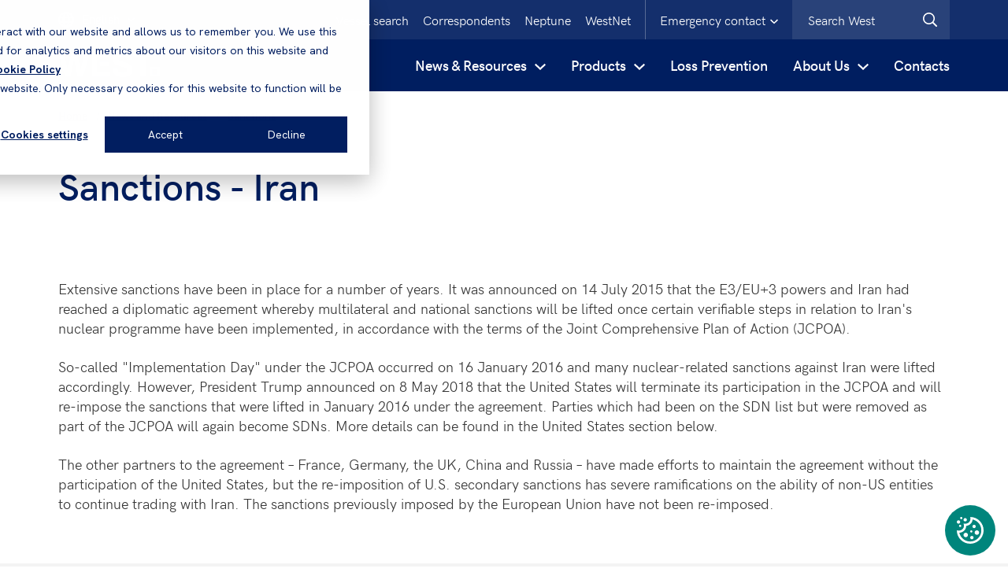

--- FILE ---
content_type: text/html; charset=utf-8
request_url: https://www.westpandi.com/news-and-resources/sanctions/iran/
body_size: 22685
content:




<!DOCTYPE html>

<html class="no-js">
<head id="head">
    <meta name="viewport" content="width=device-width, initial-scale=1" />
    <meta charset="UTF-8" />
    

        <link rel="stylesheet" href="/assets/20251125085700/css/main.css">

    <link rel="preload" href="/assets/fonts/hkgrotesk-regular-webfont.woff" as="font" type="font/woff2" crossorigin="anonymous">
    <link rel="preload" href="/assets/fonts/hkgrotesk-semibold-webfont.woff" as="font" type="font/woff2" crossorigin="anonymous">
    

    <script type='text/javascript'>
        if (typeof window.dataLayer === 'undefined') window.dataLayer = [];
    </script>

        <script type='text/javascript'>
            var appInsights = window.appInsights ||
                function(config) {
                    function r(config) {
                        t[config] = function() {
                            var i = arguments;
                            t.queue.push(function() { t[config].apply(t, i) });
                        }
                    }
                    var t = { config: config }, u = document, e = window, o = 'script', s = u.createElement(o), i, f;
                    for (s.src =
                            config.url || '//az416426.vo.msecnd.net/scripts/a/ai.0.js',
                        u.getElementsByTagName(o)[0].parentNode.appendChild(s), t.cookie = u.cookie, t.queue = [], i =
                            ['Event', 'Exception', 'Metric', 'PageView', 'Trace', 'Ajax'];
                        i.length;
                    ) r('track' + i.pop());
                    return r('setAuthenticatedUserContext'), r('clearAuthenticatedUserContext'),
                        config.disableExceptionTracking ||
                        (i = 'onerror', r('_' + i), f = e[i], e[i] = function(config, r, u, e, o) {
                            var s = f && f(config, r, u, e, o);
                            return s !== !0 && t['_' + i](config, r, u, e, o), s
                        }), t
                }({
                    instrumentationKey: 'f3a2da6f-fcef-4c3e-9d64-38222a78b672'
                });



            window.appInsights = appInsights;
            appInsights.trackPageView();
        </script>

        <!-- Google Tag Manager -->
        <script>
            (function(w, d, s, l, i) {
                w[l] = w[l] || [];
                w[l].push({
                    'gtm.start':
                        new Date().getTime(),
                    event: 'gtm.js'
                });
                var f = d.getElementsByTagName(s)[0],
                    j = d.createElement(s),
                    dl = l != 'dataLayer' ? '&l=' + l : '';
                j.async = true;
                j.src =
                    'https://www.googletagmanager.com/gtm.js?id=' + i + dl;
                f.parentNode.insertBefore(j, f);
            })(window, document, 'script', 'dataLayer', 'GTM-KLP6NHS');
        </script>
        <!-- End Google Tag Manager -->


    <script src="https://www.google.com/recaptcha/api.js"></script>

    

    
    <link rel="apple-touch-icon" sizes="180x180" href="/assets/img/West/favicons/apple-touch-icon.png">
    <link rel="icon" type="image/png" sizes="32x32" href="/assets/img/West/favicons/favicon-32x32.png">
    <link rel="icon" type="image/png" sizes="16x16" href="/assets/img/West/favicons/favicon-16x16.png">
    <link rel="mask-icon" href="/assets/img/West/favicons/safari-pinned-tab.svg" color="#aa1d41">
    <meta name="msapplication-TileColor" content="#2b5797">
    <meta name="msapplication-config" content="/assets/img/West/favicons/browserconfig.xml">
    <meta name="theme-color" content="#ffffff">

    <link rel="canonical" href="https://www.westpandi.com/news-and-resources/sanctions/iran/">

    

    

    

    

        <title>Iran Sanctions | West P&amp;I Club </title>
            <meta name="description" content="Extensive sanctions have been in place for a number of years. This page gives an overview of all sanctions to be aware of in regards to Iran.">
            <meta name="twitter:title" content="Iran Sanctions | West P&amp;I Club ">
            <meta name="twitter:description" content="Extensive sanctions have been in place for a number of years. This page gives an overview of all sanctions to be aware of in regards to Iran.">
            <meta name="twitter:image" content="https://www.westpandi.com/assets/img/West/placeholder.jpg">
            <meta name="twitter:image:alt" content="West">
            <meta property="og:type" content="website">
            <meta property="og:title" content="Iran Sanctions | West P&amp;I Club ">
            <meta property="og:description" content="Extensive sanctions have been in place for a number of years. This page gives an overview of all sanctions to be aware of in regards to Iran.">
            <meta property="og:image" content="https://www.westpandi.com/assets/img/West/placeholder.jpg">
            <meta property="og:image:alt" content="West">
        <meta property="og:url" content="https://www.westpandi.com/news-and-resources/sanctions/iran/">


                        <link rel="alternate" href="https://www.westpandi.com/en-gb/news-and-resources/sanctions/iran" hreflang="x-default" />

</head>
<body id="form" class="">
        <!-- Google Tag Manager (noscript) -->
        <noscript>
            <iframe src="https://www.googletagmanager.com/ns.html?id=GTM-KLP6NHS"
                    height="0" width="0" style="display: none; visibility: hidden"></iframe>
        </noscript>
        <!-- End Google Tag Manager (noscript) -->
    <div class="page-wrap">
            <div class="prompt-container">
                



                    <div class="emergency-contact js-emergency-contact is-hidden">
        <div class="container emergency-contact__container">
            <div class="row">
                <div class="col">
                    <div class="emergency-contact__controls">
                        <button class="emergency-contact__close-button js-hide-emergency-contact" type="button">
                            <svg class="emergency-contact__close-button-icon" aria-label="Close emergency contact details">
                                <use xlink:href="/assets/svg/sprite.svg#icons--close"></use>
                            </svg>
                        </button>
                    </div>
                </div>
                    <div class="col-12">
                        <span class="emergency-contact__title">Emergency contact 24/7</span>
                    </div>
                <div class="col-12">
                    <div class="emergency-contact__text">
                        <p>In case of emergency, Members and Correspondents are encouraged to contact the Claims Team direct whenever possible.<br />
<br />
A duty officer (by rota) is contactable on mobile phone number <a href="tel:+44 7795 116602">+44 7795 116602</a> to deal with any urgent matters if Members or Correspondents are unable to contact the appropriate Claims Team.</p>

<p>If there is a significant event preventing contact with Club personnel at their office, please call your usual contact on his/her mobile or our Emergency number:</p>

                            <p>
                                <span class="emergency-contact__label">Emergency no:</span>
                                <a href="tel:+44 7795 116602" class="emergency-contact__number">+44 7795 116602</a>
                            </p>
                    </div>
                </div>
            </div>
        </div>
    </div>

            </div>
        <header class="header  header--west ">
            
            <div class="header-dc">
                <div class="container">

                    <div class="header-dc__left ">



    <div class="language-selector js-download-language-selector">
        <a href="" class="language-selector__selected-language js-language-selector-link">
            <svg class="language-prompt__icon">
                <use xlink:href="/assets/svg/sprite.svg#icons--language"></use>
            </svg>
            <span class="language-selector__label">English</span>
            <svg class="form-field__icon--chevron">
                <use xlink:href="/assets/svg/sprite.svg#icons--chevron-down"></use>
            </svg>
        </a>
        <div class="language-selector__languages-list is-hidden js-language-selector">
                <button class="language-selector__language-link js-change-language" data-culture="zh-CN">中文</button>
        </div>
    </div>
                        <div class="header-dc__logo ">
                            <a href="/">
                                <svg class="header-dc__logo-image" aria-label="Logo">
                                        <use xlink:href="/assets/svg/sprite.svg#logo"></use>
                                </svg>
                            </a>
                        </div>
                    </div>

                    <ul class="header-dc__top-controls ul--no-bullets">

            <li class="header-dc__top-control">
                <a class="header-dc__top-link" target="_self" href="/vessels/">Vessel search</a>
            </li>
            <li class="header-dc__top-control">
                <a class="header-dc__top-link" target="_self" href="/correspondents/">Correspondents</a>
            </li>
            <li class="header-dc__top-control">
                <a class="header-dc__top-link" target="_self" href="/About-us/About-Neptune">Neptune</a>
            </li>
            <li class="header-dc__top-control">
                <a class="header-dc__top-link" target="_blank" href="https://westnet.westpandi.net/">WestNet</a>
            </li>
            <li class="header-dc__top-control header-dc__top-control--emergency-contact">
            <button class="header-dc__emergency-contact-button js-toggle-emergency-contact" type="button">
                <span class="header-dc__emergency-contact-button-text">Emergency contact</span>
                <svg class="header-dc__emergency-contact-button-svg">
                    <use xlink:href="/assets/svg/sprite.svg#icons--chevron-down"></use>
                </svg>
            </button>
        </li>
    <li class="header-dc__top-control header-dc__top-control--search">
        
<form Class="searchBox site-search" Id="searchForm" action="/Search/" method="get">            <div class="form-field">
                <div class="u-rel">
                    <input type="text" id="query" name="query"
                           placeholder="Search West" maxlength="1000"
                           class="input input input--search header-dc__search-input js-search-input" autocomplete="off" data-minchars="3">
                    <button type="submit" class="submit--search button--icon header-dc__search-submit" aria-label="West.Search">
                        <svg class="button__svg">
                            <use xlink:href="/assets/svg/sprite.svg#icons--search"></use>
                        </svg>
                    </button>
                </div>
            </div>
</form>    </li>
</ul>

                </div>
            </div>

            
            <div class="header-mc">
                <div class="header-mc__top ">



    <div class="language-selector js-download-language-selector">
        <a href="" class="language-selector__selected-language js-language-selector-link">
            <svg class="language-prompt__icon">
                <use xlink:href="/assets/svg/sprite.svg#icons--language"></use>
            </svg>
            <span class="language-selector__label">English</span>
            <svg class="form-field__icon--chevron">
                <use xlink:href="/assets/svg/sprite.svg#icons--chevron-down"></use>
            </svg>
        </a>
        <div class="language-selector__languages-list is-hidden js-language-selector">
                <button class="language-selector__language-link js-change-language" data-culture="zh-CN">中文</button>
        </div>
    </div>

                        <button class="header-mc__emergency-contact-button js-show-emergency-contact js-show-emergency-contact-mobile" type="button">
                            <span class="header-mc__emergency-contact-button-text">Emergency contact</span>
                            <svg class="header-mc__emergency-contact-button-svg">
                                <use xlink:href="/assets/svg/sprite.svg#icons--chevron-left"></use>
                            </svg>
                        </button>
                </div>
                <div class="header-mc__main">
                    <a href="/" class="header-mc__logo">
                        <svg class="header-mc__logo-image" aria-label="Logo">
                                <use xlink:href="/assets/svg/sprite.svg#logo"></use>
                        </svg>
                    </a>
                    <button class="header-mc__nav-button js-show-nav" type="button" aria-haspopup="true" aria-controls="header-nav" aria-expanded="false">
                        <svg class="header-mc__button-icon" aria-label="Open search">
                            <use xlink:href="/assets/svg/sprite.svg#icons--menu"></use>
                        </svg>
                    </button>
                    <button class="header-mc__nav-back-button js-nav-back" type="button">
                        <svg class="header-mc__button-icon header-mc__button-icon--slim" aria-label="Go back">
                            <use xlink:href="/assets/svg/sprite.svg#icons--chevron-left"></use>
                        </svg>
                        <span class="header-mc__button-text">Back</span>
                    </button>
                    <button class="header-mc__search-button js-show-search" type="button" aria-haspopup="true" aria-controls="header-mc-search-bar" aria-expanded="false">
                        <svg class="header-mc__button-icon" aria-label="Open search">
                            <use xlink:href="/assets/svg/sprite.svg#icons--search"></use>
                        </svg>
                    </button>
                    <button class="header-mc__close-button header-mc__search-close-button js-hide-search" type="button">
                        <svg class="header-mc__button-icon" aria-label="Close search">
                            <use xlink:href="/assets/svg/sprite.svg#icons--close"></use>
                        </svg>
                    </button>
                    <button class="header-mc__close-button header-mc__nav-close-button js-hide-nav" type="button">
                        <svg class="header-mc__button-icon" aria-label="Close navigation">
                            <use xlink:href="/assets/svg/sprite.svg#icons--close"></use>
                        </svg>
                    </button>
                </div>

                <div id="header-mc-search-bar" role="menu" class="header-mc__search-bar js-search-bar">
<form Class="searchBox site-search" Id="searchForm" action="/Search/" method="get">                        <div class="form-field">
                            <div class="u-rel">
                                <input type="text" id="query" name="query"
                                       placeholder="Search West" maxlength="1000"
                                       class="input input input--search header-mc__search-input js-search-input" autocomplete="off" data-minchars="3">
                                <button type="submit" class="submit--search button--icon header-mc__search-submit" aria-label="Search West">
                                    <svg class="button__svg">
                                        <use xlink:href="/assets/svg/sprite.svg#icons--search"></use>
                                    </svg>
                                </button>
                            </div>
                        </div>
</form>                </div>
            </div>

            <div class="container">
<nav id="header-nav" role="menu" tabindex="-1" class="header-nav js-nav">
    <div class="">
        <ul class="header-nav__list ul--no-bullets">


                <li class="header-nav__list-item js-accordion-button-item">

                        <div class="desktop-trigger">
                            <a href="/News-and-Resources" target="_self" class="header-accordion__button js-accordion-button" aria-haspopup="true" aria-controls="header-accordion-content-1" aria-expanded="false">

                                <span class="header-accordion__button-text">News &amp; Resources</span>
                                <svg class="header-accordion__button-icon">
                                    <use xlink:href="/Assets/svg/sprite.svg#icons--chevron-down"></use>
                                </svg>
                            </a>
                        </div>
                        <div class="mobile-trigger">
                            <button class="header-accordion__button js-accordion-button" aria-haspopup="true" aria-controls="header-accordion-content-1" aria-expanded="false">
                                <span class="header-accordion__button-text">News &amp; Resources</span>
                                <svg class="header-accordion__button-icon">
                                    <use xlink:href="/Assets/svg/sprite.svg#icons--chevron-down"></use>
                                </svg>
                            </button>
                        </div>

                        <div id="header-accordion-content-0" role="menu" tabindex="-1" class="header-accordion__content clearfix header-accordion__content--has-secondary-list">
                            <div class="header-accordion__content-container ">
                                    <a href="/News-and-Resources" target="_self" class="header-accordion__title">
                                        <span class="header-accordion__title-text">News &amp; Resources</span>
                                        <svg class="header-accordion__title-icon">
                                            <use xlink:href="/assets/svg/sprite.svg#icons--chevron-left"></use>
                                        </svg>
                                    </a>
                                        <div class="header-accordion_content-dropdown">
                                            <div class="header-accordion__title js-header-accordion-mobile-toggle">
                                                <span class="header-accordion__title-text">News</span>
                                                <svg class="header-accordion__title-icon">
                                                    <use xlink:href="/assets/svg/sprite.svg#icons--chevron-down"></use>
                                                </svg>
                                            </div>
                                                <ul class="header-nav__list header-nav__list--secondary ul--no-bullets header-accordion_content-dropdown-content">
                                                        <li class="header-nav__list-item">
                                                            <a class="header-nav__list-link" target="_self" href="/news-and-resources/news">
                                                                <svg class="header-accordion__button-icon">
                                                                    <use xlink:href="/Assets/svg/sprite.svg#icons--chevron-down"></use>
                                                                </svg><span>News</span>
                                                            </a>
                                                        </li>
                                                        <li class="header-nav__list-item">
                                                            <a class="header-nav__list-link" target="_self" href="/news-and-resources/sanctions/ukraine-crisis">
                                                                <svg class="header-accordion__button-icon">
                                                                    <use xlink:href="/Assets/svg/sprite.svg#icons--chevron-down"></use>
                                                                </svg><span>Ukraine Conflict</span>
                                                            </a>
                                                        </li>
                                                        <li class="header-nav__list-item">
                                                            <a class="header-nav__list-link" target="_self" href="https://www.westpandi.com/news-and-resources/news?topics=lossprevention_2&amp;years=all&amp;page=1&amp;locale=undefined&amp;pagesize=10">
                                                                <svg class="header-accordion__button-icon">
                                                                    <use xlink:href="/Assets/svg/sprite.svg#icons--chevron-down"></use>
                                                                </svg><span>Loss Prevention</span>
                                                            </a>
                                                        </li>
                                                        <li class="header-nav__list-item">
                                                            <a class="header-nav__list-link" target="_self" href="https://www.westpandi.com/news-and-resources/news?topics=sanctions&amp;years=all&amp;page=1&amp;locale=undefined&amp;pagesize=10">
                                                                <svg class="header-accordion__button-icon">
                                                                    <use xlink:href="/Assets/svg/sprite.svg#icons--chevron-down"></use>
                                                                </svg><span>Sanctions</span>
                                                            </a>
                                                        </li>
                                                            <li class="view-all">
                                                                    <a class="header-accordion__featured-link " target="_self" href="/news-and-resources/news">
                                                                        <span class="header-accordion__featured-link-text">All News</span>
                                                                        <svg class="header-accordion__featured-link-icon">
                                                                            <use xlink:href="/Assets/svg/sprite.svg#icons--link-large"></use>
                                                                        </svg>
                                                                    </a>
                                                            </li>
                                                </ul>
                                        </div>
                                        <div class="header-accordion_content-dropdown">
                                            <div class="header-accordion__title js-header-accordion-mobile-toggle">
                                                <span class="header-accordion__title-text">Resources</span>
                                                <svg class="header-accordion__title-icon">
                                                    <use xlink:href="/assets/svg/sprite.svg#icons--chevron-down"></use>
                                                </svg>
                                            </div>
                                                <ul class="header-nav__list header-nav__list--secondary ul--no-bullets header-accordion_content-dropdown-content">
                                                        <li class="header-nav__list-item">
                                                            <a class="header-nav__list-link" target="_self" href="/news-and-resources/resources?types=bulletin">
                                                                <svg class="header-accordion__button-icon">
                                                                    <use xlink:href="/Assets/svg/sprite.svg#icons--chevron-down"></use>
                                                                </svg><span>Bulletins</span>
                                                            </a>
                                                        </li>
                                                        <li class="header-nav__list-item">
                                                            <a class="header-nav__list-link" target="_self" href="/news-and-resources/resources?types=guide">
                                                                <svg class="header-accordion__button-icon">
                                                                    <use xlink:href="/Assets/svg/sprite.svg#icons--chevron-down"></use>
                                                                </svg><span>Guides</span>
                                                            </a>
                                                        </li>
                                                        <li class="header-nav__list-item">
                                                            <a class="header-nav__list-link" target="_self" href="/news-and-resources/resources?types=report">
                                                                <svg class="header-accordion__button-icon">
                                                                    <use xlink:href="/Assets/svg/sprite.svg#icons--chevron-down"></use>
                                                                </svg><span>Reports</span>
                                                            </a>
                                                        </li>
                                                        <li class="header-nav__list-item">
                                                            <a class="header-nav__list-link" target="_self" href="/news-and-resources/resources?types=brochure">
                                                                <svg class="header-accordion__button-icon">
                                                                    <use xlink:href="/Assets/svg/sprite.svg#icons--chevron-down"></use>
                                                                </svg><span>Brochures</span>
                                                            </a>
                                                        </li>
                                                        <li class="header-nav__list-item">
                                                            <a class="header-nav__list-link" target="_self" href="/news-and-resources/resources?types=p_iguidelines">
                                                                <svg class="header-accordion__button-icon">
                                                                    <use xlink:href="/Assets/svg/sprite.svg#icons--chevron-down"></use>
                                                                </svg><span>P&amp;I Guidelines</span>
                                                            </a>
                                                        </li>
                                                            <li class="view-all">
                                                                    <a class="header-accordion__featured-link " target="_self" href="/news-and-resources/resources">
                                                                        <span class="header-accordion__featured-link-text">All Resources</span>
                                                                        <svg class="header-accordion__featured-link-icon">
                                                                            <use xlink:href="/Assets/svg/sprite.svg#icons--link-large"></use>
                                                                        </svg>
                                                                    </a>
                                                            </li>
                                                </ul>
                                        </div>
                                        <div class="header-accordion_content-dropdown">
                                            <div class="header-accordion__title js-header-accordion-mobile-toggle">
                                                <span class="header-accordion__title-text">Sanctions</span>
                                                <svg class="header-accordion__title-icon">
                                                    <use xlink:href="/assets/svg/sprite.svg#icons--chevron-down"></use>
                                                </svg>
                                            </div>
                                                <ul class="header-nav__list header-nav__list--secondary ul--no-bullets header-accordion_content-dropdown-content">
                                                        <li class="header-nav__list-item">
                                                            <a class="header-nav__list-link" target="_self" href="/news-and-resources/sanctions/burma-myanmar">
                                                                <svg class="header-accordion__button-icon">
                                                                    <use xlink:href="/Assets/svg/sprite.svg#icons--chevron-down"></use>
                                                                </svg><span>Burma/Myanmar</span>
                                                            </a>
                                                        </li>
                                                        <li class="header-nav__list-item">
                                                            <a class="header-nav__list-link" target="_self" href="/news-and-resources/sanctions/cuba">
                                                                <svg class="header-accordion__button-icon">
                                                                    <use xlink:href="/Assets/svg/sprite.svg#icons--chevron-down"></use>
                                                                </svg><span>Cuba</span>
                                                            </a>
                                                        </li>
                                                        <li class="header-nav__list-item">
                                                            <a class="header-nav__list-link" target="_self" href="/news-and-resources/sanctions/iran">
                                                                <svg class="header-accordion__button-icon">
                                                                    <use xlink:href="/Assets/svg/sprite.svg#icons--chevron-down"></use>
                                                                </svg><span>Iran</span>
                                                            </a>
                                                        </li>
                                                        <li class="header-nav__list-item">
                                                            <a class="header-nav__list-link" target="_self" href="/news-and-resources/sanctions/north-korea">
                                                                <svg class="header-accordion__button-icon">
                                                                    <use xlink:href="/Assets/svg/sprite.svg#icons--chevron-down"></use>
                                                                </svg><span>North Korea</span>
                                                            </a>
                                                        </li>
                                                        <li class="header-nav__list-item">
                                                            <a class="header-nav__list-link" target="_self" href="/news-and-resources/sanctions/russia">
                                                                <svg class="header-accordion__button-icon">
                                                                    <use xlink:href="/Assets/svg/sprite.svg#icons--chevron-down"></use>
                                                                </svg><span>Russia</span>
                                                            </a>
                                                        </li>
                                                        <li class="header-nav__list-item">
                                                            <a class="header-nav__list-link" target="_self" href="/news-and-resources/sanctions/syria">
                                                                <svg class="header-accordion__button-icon">
                                                                    <use xlink:href="/Assets/svg/sprite.svg#icons--chevron-down"></use>
                                                                </svg><span>Syria</span>
                                                            </a>
                                                        </li>
                                                        <li class="header-nav__list-item">
                                                            <a class="header-nav__list-link" target="_self" href="/news-and-resources/sanctions/venezuela">
                                                                <svg class="header-accordion__button-icon">
                                                                    <use xlink:href="/Assets/svg/sprite.svg#icons--chevron-down"></use>
                                                                </svg><span>Venezuela</span>
                                                            </a>
                                                        </li>
                                                            <li class="view-all">
                                                                    <a class="header-accordion__featured-link " target="_self" href="/news-and-resources/sanctions">
                                                                        <span class="header-accordion__featured-link-text">All Sanctions</span>
                                                                        <svg class="header-accordion__featured-link-icon">
                                                                            <use xlink:href="/Assets/svg/sprite.svg#icons--link-large"></use>
                                                                        </svg>
                                                                    </a>
                                                            </li>
                                                </ul>
                                        </div>
                                        <div class="header-accordion_content-dropdown">
                                            <div class="header-accordion__title js-header-accordion-mobile-toggle">
                                                <span class="header-accordion__title-text">Features</span>
                                                <svg class="header-accordion__title-icon">
                                                    <use xlink:href="/assets/svg/sprite.svg#icons--chevron-down"></use>
                                                </svg>
                                            </div>
                                                <ul class="header-nav__list header-nav__list--secondary ul--no-bullets header-accordion_content-dropdown-content">
                                                        <li class="header-nav__list-item">
                                                            <a class="header-nav__list-link" target="_self" href="/news-and-resources/notice-to-members">
                                                                <svg class="header-accordion__button-icon">
                                                                    <use xlink:href="/Assets/svg/sprite.svg#icons--chevron-down"></use>
                                                                </svg><span>Notice to Members</span>
                                                            </a>
                                                        </li>
                                                        <li class="header-nav__list-item">
                                                            <a class="header-nav__list-link" target="_self" href="/news-and-resources/waypoints-magazine">
                                                                <svg class="header-accordion__button-icon">
                                                                    <use xlink:href="/Assets/svg/sprite.svg#icons--chevron-down"></use>
                                                                </svg><span>Waypoints Magazine</span>
                                                            </a>
                                                        </li>
                                                        <li class="header-nav__list-item">
                                                            <a class="header-nav__list-link" target="_self" href="/news-and-resources/videos">
                                                                <svg class="header-accordion__button-icon">
                                                                    <use xlink:href="/Assets/svg/sprite.svg#icons--chevron-down"></use>
                                                                </svg><span>Videos</span>
                                                            </a>
                                                        </li>
                                                        <li class="header-nav__list-item">
                                                            <a class="header-nav__list-link" target="_self" href="/news-and-resources/shipping-and-the-environment">
                                                                <svg class="header-accordion__button-icon">
                                                                    <use xlink:href="/Assets/svg/sprite.svg#icons--chevron-down"></use>
                                                                </svg><span>Shipping and the Environment</span>
                                                            </a>
                                                        </li>
                                                        <li class="header-nav__list-item">
                                                            <a class="header-nav__list-link" target="_self" href="/about-us/claims-services/letters-of-indemnity">
                                                                <svg class="header-accordion__button-icon">
                                                                    <use xlink:href="/Assets/svg/sprite.svg#icons--chevron-down"></use>
                                                                </svg><span>Letters of Indemnity</span>
                                                            </a>
                                                        </li>
                                                        <li class="header-nav__list-item">
                                                            <a class="header-nav__list-link" target="_self" href="/news-and-resources/in-a-nutshell-defence-guides">
                                                                <svg class="header-accordion__button-icon">
                                                                    <use xlink:href="/Assets/svg/sprite.svg#icons--chevron-down"></use>
                                                                </svg><span>In a nutshell : Defence Guides</span>
                                                            </a>
                                                        </li>
                                                        <li class="header-nav__list-item">
                                                            <a class="header-nav__list-link" target="_self" href="/news-and-resources/pollution-guides">
                                                                <svg class="header-accordion__button-icon">
                                                                    <use xlink:href="/Assets/svg/sprite.svg#icons--chevron-down"></use>
                                                                </svg><span>Pollution Guides</span>
                                                            </a>
                                                        </li>
                                                        <li class="header-nav__list-item">
                                                            <a class="header-nav__list-link" target="_self" href="/news-and-resources/trading-to-the-usa">
                                                                <svg class="header-accordion__button-icon">
                                                                    <use xlink:href="/Assets/svg/sprite.svg#icons--chevron-down"></use>
                                                                </svg><span>Trading to the USA</span>
                                                            </a>
                                                        </li>
                                                            <li class="view-all">
                                                            </li>
                                                </ul>
                                        </div>
                                </div>
                                </div>
                    </li>
                <li class="header-nav__list-item js-accordion-button-item">

                        <div class="desktop-trigger">
                            <a href="/Products" target="_self" class="header-accordion__button js-accordion-button" aria-haspopup="true" aria-controls="header-accordion-content-1" aria-expanded="false">

                                <span class="header-accordion__button-text">Products</span>
                                <svg class="header-accordion__button-icon">
                                    <use xlink:href="/Assets/svg/sprite.svg#icons--chevron-down"></use>
                                </svg>
                            </a>
                        </div>
                        <div class="mobile-trigger">
                            <button class="header-accordion__button js-accordion-button" aria-haspopup="true" aria-controls="header-accordion-content-1" aria-expanded="false">
                                <span class="header-accordion__button-text">Products</span>
                                <svg class="header-accordion__button-icon">
                                    <use xlink:href="/Assets/svg/sprite.svg#icons--chevron-down"></use>
                                </svg>
                            </button>
                        </div>

                        <div id="header-accordion-content-1" role="menu" tabindex="-1" class="header-accordion__content clearfix header-accordion__content--has-secondary-list">
                            <div class="header-accordion__content-container ">
                                    <a href="/Products" target="_self" class="header-accordion__title">
                                        <span class="header-accordion__title-text">Products</span>
                                        <svg class="header-accordion__title-icon">
                                            <use xlink:href="/assets/svg/sprite.svg#icons--chevron-left"></use>
                                        </svg>
                                    </a>
                                        <div class="header-accordion_content-dropdown">
                                            <div class="header-accordion__title js-header-accordion-mobile-toggle">
                                                <span class="header-accordion__title-text">Standard covers</span>
                                                <svg class="header-accordion__title-icon">
                                                    <use xlink:href="/assets/svg/sprite.svg#icons--chevron-down"></use>
                                                </svg>
                                            </div>
                                                <ul class="header-nav__list header-nav__list--secondary ul--no-bullets header-accordion_content-dropdown-content">
                                                        <li class="header-nav__list-item">
                                                            <a class="header-nav__list-link" target="_self" href="/products/standard-covers/mutual">
                                                                <svg class="header-accordion__button-icon">
                                                                    <use xlink:href="/Assets/svg/sprite.svg#icons--chevron-down"></use>
                                                                </svg><span>Mutual P&amp;I Cover</span>
                                                            </a>
                                                        </li>
                                                        <li class="header-nav__list-item">
                                                            <a class="header-nav__list-link" target="_self" href="/products/standard-covers/fixed">
                                                                <svg class="header-accordion__button-icon">
                                                                    <use xlink:href="/Assets/svg/sprite.svg#icons--chevron-down"></use>
                                                                </svg><span>Fixed</span>
                                                            </a>
                                                        </li>
                                                        <li class="header-nav__list-item">
                                                            <a class="header-nav__list-link" target="_self" href="/products/standard-covers/defence">
                                                                <svg class="header-accordion__button-icon">
                                                                    <use xlink:href="/Assets/svg/sprite.svg#icons--chevron-down"></use>
                                                                </svg><span>Defence</span>
                                                            </a>
                                                        </li>
                                                        <li class="header-nav__list-item">
                                                            <a class="header-nav__list-link" target="_self" href="/products/standard-covers/hull">
                                                                <svg class="header-accordion__button-icon">
                                                                    <use xlink:href="/Assets/svg/sprite.svg#icons--chevron-down"></use>
                                                                </svg><span>Hull</span>
                                                            </a>
                                                        </li>
                                                        <li class="header-nav__list-item">
                                                            <a class="header-nav__list-link" target="_self" href="/products/standard-covers/charterers">
                                                                <svg class="header-accordion__button-icon">
                                                                    <use xlink:href="/Assets/svg/sprite.svg#icons--chevron-down"></use>
                                                                </svg><span>Charterers &amp; Traders</span>
                                                            </a>
                                                        </li>
                                                        <li class="header-nav__list-item">
                                                            <a class="header-nav__list-link" target="_self" href="/products/standard-covers/offshore-renewable-energy">
                                                                <svg class="header-accordion__button-icon">
                                                                    <use xlink:href="/Assets/svg/sprite.svg#icons--chevron-down"></use>
                                                                </svg><span>Offshore &amp; Renewable Energy</span>
                                                            </a>
                                                        </li>
                                                        <li class="header-nav__list-item">
                                                            <a class="header-nav__list-link" target="_self" href="/products/standard-covers/war">
                                                                <svg class="header-accordion__button-icon">
                                                                    <use xlink:href="/Assets/svg/sprite.svg#icons--chevron-down"></use>
                                                                </svg><span>War</span>
                                                            </a>
                                                        </li>
                                                        <li class="header-nav__list-item">
                                                            <a class="header-nav__list-link" target="_self" href="/products/standard-covers/piracy-protection">
                                                                <svg class="header-accordion__button-icon">
                                                                    <use xlink:href="/Assets/svg/sprite.svg#icons--chevron-down"></use>
                                                                </svg><span>Piracy Protection</span>
                                                            </a>
                                                        </li>
                                                            <li class="view-all">
                                                                    <a class="header-accordion__featured-link " target="_self" href="/products/standard-covers">
                                                                        <span class="header-accordion__featured-link-text">All Standard covers</span>
                                                                        <svg class="header-accordion__featured-link-icon">
                                                                            <use xlink:href="/Assets/svg/sprite.svg#icons--link-large"></use>
                                                                        </svg>
                                                                    </a>
                                                            </li>
                                                </ul>
                                        </div>
                                        <div class="header-accordion_content-dropdown">
                                            <div class="header-accordion__title js-header-accordion-mobile-toggle">
                                                <span class="header-accordion__title-text">Extended covers</span>
                                                <svg class="header-accordion__title-icon">
                                                    <use xlink:href="/assets/svg/sprite.svg#icons--chevron-down"></use>
                                                </svg>
                                            </div>
                                                <ul class="header-nav__list header-nav__list--secondary ul--no-bullets header-accordion_content-dropdown-content">
                                                        <li class="header-nav__list-item">
                                                            <a class="header-nav__list-link" target="_self" href="/products/extended-covers/towage-cover">
                                                                <svg class="header-accordion__button-icon">
                                                                    <use xlink:href="/Assets/svg/sprite.svg#icons--chevron-down"></use>
                                                                </svg><span>Towage Cover</span>
                                                            </a>
                                                        </li>
                                                        <li class="header-nav__list-item">
                                                            <a class="header-nav__list-link" target="_self" href="/products/extended-covers/deck-cargo-cover">
                                                                <svg class="header-accordion__button-icon">
                                                                    <use xlink:href="/Assets/svg/sprite.svg#icons--chevron-down"></use>
                                                                </svg><span>Deck Cargo Cover</span>
                                                            </a>
                                                        </li>
                                                        <li class="header-nav__list-item">
                                                            <a class="header-nav__list-link" target="_self" href="/products/extended-covers/extended-cargo-liability-cover">
                                                                <svg class="header-accordion__button-icon">
                                                                    <use xlink:href="/Assets/svg/sprite.svg#icons--chevron-down"></use>
                                                                </svg><span>Extended Liability Cargo Cover</span>
                                                            </a>
                                                        </li>
                                                        <li class="header-nav__list-item">
                                                            <a class="header-nav__list-link" target="_self" href="/products/extended-covers/derivation-cover">
                                                                <svg class="header-accordion__button-icon">
                                                                    <use xlink:href="/Assets/svg/sprite.svg#icons--chevron-down"></use>
                                                                </svg><span>Deviation Cover</span>
                                                            </a>
                                                        </li>
                                                        <li class="header-nav__list-item">
                                                            <a class="header-nav__list-link" target="_self" href="/products/extended-covers/extended-crew-cover">
                                                                <svg class="header-accordion__button-icon">
                                                                    <use xlink:href="/Assets/svg/sprite.svg#icons--chevron-down"></use>
                                                                </svg><span>Extended Crew Cover</span>
                                                            </a>
                                                        </li>
                                                        <li class="header-nav__list-item">
                                                            <a class="header-nav__list-link" target="_self" href="/products/extended-covers/specialist-operations-cover">
                                                                <svg class="header-accordion__button-icon">
                                                                    <use xlink:href="/Assets/svg/sprite.svg#icons--chevron-down"></use>
                                                                </svg><span>Specialist Operations Cover</span>
                                                            </a>
                                                        </li>
                                                        <li class="header-nav__list-item">
                                                            <a class="header-nav__list-link" target="_self" href="/products/extended-covers/crew-familiarisation-cover">
                                                                <svg class="header-accordion__button-icon">
                                                                    <use xlink:href="/Assets/svg/sprite.svg#icons--chevron-down"></use>
                                                                </svg><span>Crew Familiarisation Cover</span>
                                                            </a>
                                                        </li>
                                                        <li class="header-nav__list-item">
                                                            <a class="header-nav__list-link" target="_self" href="/products/extended-covers/extended-contractual-liability-cover">
                                                                <svg class="header-accordion__button-icon">
                                                                    <use xlink:href="/Assets/svg/sprite.svg#icons--chevron-down"></use>
                                                                </svg><span>Extended Contractual Liability Cover</span>
                                                            </a>
                                                        </li>
                                                        <li class="header-nav__list-item">
                                                            <a class="header-nav__list-link" target="_self" href="/products/extended-covers/third-party-shipmanagers-mlc-cover">
                                                                <svg class="header-accordion__button-icon">
                                                                    <use xlink:href="/Assets/svg/sprite.svg#icons--chevron-down"></use>
                                                                </svg><span>Third Party Shipmanagers MLC Cover</span>
                                                            </a>
                                                        </li>
                                                        <li class="header-nav__list-item">
                                                            <a class="header-nav__list-link" target="_self" href="/products/other-facilities/piracy-kidnap-and-ransom-insurance">
                                                                <svg class="header-accordion__button-icon">
                                                                    <use xlink:href="/Assets/svg/sprite.svg#icons--chevron-down"></use>
                                                                </svg><span>Piracy Kidnap &amp; Ransom Insurance</span>
                                                            </a>
                                                        </li>
                                                            <li class="view-all">
                                                                    <a class="header-accordion__featured-link " target="_self" href="/products/extended-covers">
                                                                        <span class="header-accordion__featured-link-text">All Extended covers</span>
                                                                        <svg class="header-accordion__featured-link-icon">
                                                                            <use xlink:href="/Assets/svg/sprite.svg#icons--link-large"></use>
                                                                        </svg>
                                                                    </a>
                                                            </li>
                                                </ul>
                                        </div>
                                        <div class="header-accordion_content-dropdown">
                                            <div class="header-accordion__title js-header-accordion-mobile-toggle">
                                                <span class="header-accordion__title-text">Partners</span>
                                                <svg class="header-accordion__title-icon">
                                                    <use xlink:href="/assets/svg/sprite.svg#icons--chevron-down"></use>
                                                </svg>
                                            </div>
                                                <ul class="header-nav__list header-nav__list--secondary ul--no-bullets header-accordion_content-dropdown-content">
                                                        <li class="header-nav__list-item">
                                                            <a class="header-nav__list-link" target="_self" href="/products/partners/cyber-security">
                                                                <svg class="header-accordion__button-icon">
                                                                    <use xlink:href="/Assets/svg/sprite.svg#icons--chevron-down"></use>
                                                                </svg><span>Cyber Security</span>
                                                            </a>
                                                        </li>
                                                        <li class="header-nav__list-item">
                                                            <a class="header-nav__list-link" target="_self" href="/products/partners/delay-insurance">
                                                                <svg class="header-accordion__button-icon">
                                                                    <use xlink:href="/Assets/svg/sprite.svg#icons--chevron-down"></use>
                                                                </svg><span>Delay Insurance</span>
                                                            </a>
                                                        </li>
                                                        <li class="header-nav__list-item">
                                                            <a class="header-nav__list-link" target="_self" href="/products/partners/qwest">
                                                                <svg class="header-accordion__button-icon">
                                                                    <use xlink:href="/Assets/svg/sprite.svg#icons--chevron-down"></use>
                                                                </svg><span>Qwest Maritime</span>
                                                            </a>
                                                        </li>
                                                            <li class="view-all">
                                                                    <a class="header-accordion__featured-link " target="_self" href="/products/partners">
                                                                        <span class="header-accordion__featured-link-text">All Partners</span>
                                                                        <svg class="header-accordion__featured-link-icon">
                                                                            <use xlink:href="/Assets/svg/sprite.svg#icons--link-large"></use>
                                                                        </svg>
                                                                    </a>
                                                            </li>
                                                </ul>
                                        </div>
                                </div>
                                </div>
                    </li>
                <li class="header-nav__list-item ">

                        <a target="_self" class="header-nav__list-link" href="/Loss-Prevention">
                            Loss Prevention
                        </a>

                    </li>
                <li class="header-nav__list-item js-accordion-button-item">

                        <div class="desktop-trigger">
                            <a href="/About-us" target="_self" class="header-accordion__button js-accordion-button" aria-haspopup="true" aria-controls="header-accordion-content-1" aria-expanded="false">

                                <span class="header-accordion__button-text">About Us</span>
                                <svg class="header-accordion__button-icon">
                                    <use xlink:href="/Assets/svg/sprite.svg#icons--chevron-down"></use>
                                </svg>
                            </a>
                        </div>
                        <div class="mobile-trigger">
                            <button class="header-accordion__button js-accordion-button" aria-haspopup="true" aria-controls="header-accordion-content-1" aria-expanded="false">
                                <span class="header-accordion__button-text">About Us</span>
                                <svg class="header-accordion__button-icon">
                                    <use xlink:href="/Assets/svg/sprite.svg#icons--chevron-down"></use>
                                </svg>
                            </button>
                        </div>

                        <div id="header-accordion-content-3" role="menu" tabindex="-1" class="header-accordion__content clearfix header-accordion__content--has-secondary-list">
                            <div class="header-accordion__content-container ">
                                    <a href="/About-us" target="_self" class="header-accordion__title">
                                        <span class="header-accordion__title-text">About Us</span>
                                        <svg class="header-accordion__title-icon">
                                            <use xlink:href="/assets/svg/sprite.svg#icons--chevron-left"></use>
                                        </svg>
                                    </a>
                                        <div class="header-accordion_content-dropdown">
                                            <div class="header-accordion__title js-header-accordion-mobile-toggle">
                                                <span class="header-accordion__title-text">The Club</span>
                                                <svg class="header-accordion__title-icon">
                                                    <use xlink:href="/assets/svg/sprite.svg#icons--chevron-down"></use>
                                                </svg>
                                            </div>
                                                <ul class="header-nav__list header-nav__list--secondary ul--no-bullets header-accordion_content-dropdown-content">
                                                        <li class="header-nav__list-item">
                                                            <a class="header-nav__list-link" target="_self" href="/about-us/financial/">
                                                                <svg class="header-accordion__button-icon">
                                                                    <use xlink:href="/Assets/svg/sprite.svg#icons--chevron-down"></use>
                                                                </svg><span>Financial</span>
                                                            </a>
                                                        </li>
                                                        <li class="header-nav__list-item">
                                                            <a class="header-nav__list-link" target="_self" href="/about-us/board-of-directors">
                                                                <svg class="header-accordion__button-icon">
                                                                    <use xlink:href="/Assets/svg/sprite.svg#icons--chevron-down"></use>
                                                                </svg><span>Board of Directors</span>
                                                            </a>
                                                        </li>
                                                        <li class="header-nav__list-item">
                                                            <a class="header-nav__list-link" target="_self" href="/about-us/governance">
                                                                <svg class="header-accordion__button-icon">
                                                                    <use xlink:href="/Assets/svg/sprite.svg#icons--chevron-down"></use>
                                                                </svg><span>Governance</span>
                                                            </a>
                                                        </li>
                                                        <li class="header-nav__list-item">
                                                            <a class="header-nav__list-link" target="_self" href="/about-us/150th-anniversary">
                                                                <svg class="header-accordion__button-icon">
                                                                    <use xlink:href="/Assets/svg/sprite.svg#icons--chevron-down"></use>
                                                                </svg><span>History</span>
                                                            </a>
                                                        </li>
                                                        <li class="header-nav__list-item">
                                                            <a class="header-nav__list-link" target="_self" href="/about-us/about-neptune">
                                                                <svg class="header-accordion__button-icon">
                                                                    <use xlink:href="/Assets/svg/sprite.svg#icons--chevron-down"></use>
                                                                </svg><span>Neptune</span>
                                                            </a>
                                                        </li>
                                                        <li class="header-nav__list-item">
                                                            <a class="header-nav__list-link" target="_self" href="/about-us/press-enquiries">
                                                                <svg class="header-accordion__button-icon">
                                                                    <use xlink:href="/Assets/svg/sprite.svg#icons--chevron-down"></use>
                                                                </svg><span>Press Enquiries</span>
                                                            </a>
                                                        </li>
                                                        <li class="header-nav__list-item">
                                                            <a class="header-nav__list-link" target="_self" href="/careers">
                                                                <svg class="header-accordion__button-icon">
                                                                    <use xlink:href="/Assets/svg/sprite.svg#icons--chevron-down"></use>
                                                                </svg><span>Careers</span>
                                                            </a>
                                                        </li>
                                                            <li class="view-all">
                                                            </li>
                                                </ul>
                                        </div>
                                        <div class="header-accordion_content-dropdown">
                                            <div class="header-accordion__title js-header-accordion-mobile-toggle">
                                                <span class="header-accordion__title-text">Impact</span>
                                                <svg class="header-accordion__title-icon">
                                                    <use xlink:href="/assets/svg/sprite.svg#icons--chevron-down"></use>
                                                </svg>
                                            </div>
                                                <ul class="header-nav__list header-nav__list--secondary ul--no-bullets header-accordion_content-dropdown-content">
                                                        <li class="header-nav__list-item">
                                                            <a class="header-nav__list-link" target="_self" href="/about-us/sustainability">
                                                                <svg class="header-accordion__button-icon">
                                                                    <use xlink:href="/Assets/svg/sprite.svg#icons--chevron-down"></use>
                                                                </svg><span>Sustainability</span>
                                                            </a>
                                                        </li>
                                                        <li class="header-nav__list-item">
                                                            <a class="header-nav__list-link" target="_self" href="/about-us/charities">
                                                                <svg class="header-accordion__button-icon">
                                                                    <use xlink:href="/Assets/svg/sprite.svg#icons--chevron-down"></use>
                                                                </svg><span>Charities</span>
                                                            </a>
                                                        </li>
                                                            <li class="view-all">
                                                            </li>
                                                </ul>
                                        </div>
                                        <div class="header-accordion_content-dropdown">
                                            <div class="header-accordion__title js-header-accordion-mobile-toggle">
                                                <span class="header-accordion__title-text">Claims</span>
                                                <svg class="header-accordion__title-icon">
                                                    <use xlink:href="/assets/svg/sprite.svg#icons--chevron-down"></use>
                                                </svg>
                                            </div>
                                                <ul class="header-nav__list header-nav__list--secondary ul--no-bullets header-accordion_content-dropdown-content">
                                                        <li class="header-nav__list-item">
                                                            <a class="header-nav__list-link" target="_self" href="/about-us/claims-services">
                                                                <svg class="header-accordion__button-icon">
                                                                    <use xlink:href="/Assets/svg/sprite.svg#icons--chevron-down"></use>
                                                                </svg><span>Claims Service</span>
                                                            </a>
                                                        </li>
                                                        <li class="header-nav__list-item">
                                                            <a class="header-nav__list-link" target="_self" href="/news-and-resources/bills-of-lading">
                                                                <svg class="header-accordion__button-icon">
                                                                    <use xlink:href="/Assets/svg/sprite.svg#icons--chevron-down"></use>
                                                                </svg><span>Bills of Lading</span>
                                                            </a>
                                                        </li>
                                                            <li class="view-all">
                                                            </li>
                                                </ul>
                                        </div>
                                </div>
                                </div>
                    </li>
                <li class="header-nav__list-item ">

                        <a target="_self" class="header-nav__list-link" href="/Contacts">
                            Contacts
                        </a>

                    </li>
            </ul>
            <ul class="header-nav__list header-nav__list--secondary ul--no-bullets">

            <li class="header-nav__list-item">
                <a class="header-nav__list-link" target="_self" href="/vessels/">
                    <svg class="header-accordion__button-icon">
                        <use xlink:href="/Assets/svg/sprite.svg#icons--chevron-down"></use>
                    </svg>
                    <span>Vessel search</span>
                </a>
            </li>
            <li class="header-nav__list-item">
                <a class="header-nav__list-link" target="_self" href="/correspondents/">
                    <svg class="header-accordion__button-icon">
                        <use xlink:href="/Assets/svg/sprite.svg#icons--chevron-down"></use>
                    </svg>
                    <span>Correspondents</span>
                </a>
            </li>
            <li class="header-nav__list-item">
                <a class="header-nav__list-link" target="_self" href="/About-us/About-Neptune">
                    <svg class="header-accordion__button-icon">
                        <use xlink:href="/Assets/svg/sprite.svg#icons--chevron-down"></use>
                    </svg>
                    <span>Neptune</span>
                </a>
            </li>
            <li class="header-nav__list-item">
                <a class="header-nav__list-link" target="_blank" href="https://westnet.westpandi.net/">
                    <svg class="header-accordion__button-icon">
                        <use xlink:href="/Assets/svg/sprite.svg#icons--chevron-down"></use>
                    </svg>
                    <span>WestNet</span>
                </a>
            </li>
</ul>

            </div>
        </nav>

                <div class="clearfix"></div>
            </div>
        </header>

        <main>
            

            <section class="hero">
    <div class="container noindex">
    <div class="row">
        <div class="col-12">
            <nav class="breadcrumb" aria-label="Breadcrumb">
                <ol class="breadcrumb__list ol--no-bullets">
                        <li class="breadcrumb__list-item">
                            <a class="breadcrumb__link label" href="https://www.westpandi.com/">
                                <span class="breadcrumb__link-text">Home</span>
                            </a>
                        </li>
                        <li class="breadcrumb__list-item">
                            <a class="breadcrumb__link label" href="https://www.westpandi.com/News-and-Resources/">
                                <span class="breadcrumb__link-text">News and Resources</span>
                            </a>
                        </li>
                        <li class="breadcrumb__list-item">
                            <a class="breadcrumb__link label" href="https://www.westpandi.com/News-and-Resources/Sanctions/">
                                    <svg class="breadcrumb__svg">
                                        <use xlink:href="/assets/svg/sprite.svg#icons--chevron-left"></use>
                                    </svg>
                                <span class="breadcrumb__link-text">Sanctions</span>
                            </a>
                        </li>
                </ol>
            </nav>

        </div>
    </div>
</div>
<div class="container">
    <div class="row">
        <div class="col-xs-12">
            <h1 class="page-title__text">
Sanctions - Iran<br>            </h1>
        </div>
    </div>
</div>

</section>

<section class="wrapper">
    <div class="container">
        <div class="row">
            <div class="col-xs-12 col-sm">
                        <div class="free-text">
            <p>Extensive sanctions have been in place for a number of years. It was announced on 14 July 2015 that the E3/EU+3 powers and Iran had reached a diplomatic agreement whereby multilateral and national sanctions will be lifted once certain verifiable steps in relation to Iran's nuclear programme have been implemented, in accordance with the terms of the Joint Comprehensive Plan of Action (JCPOA).<br></p><p>So-called "Implementation Day" under the JCPOA occurred on 16 January 2016 and many nuclear-related sanctions against Iran were lifted accordingly. However, President Trump announced on 8 May 2018 that the United States will terminate its participation in the JCPOA and will re-impose the sanctions that were lifted in January 2016 under the agreement. Parties which had been on the SDN list but were removed as part of the JCPOA will again become SDNs. More details can be found in the United States section below.</p><p>The other partners to the agreement – France, Germany, the UK, China and Russia – have made efforts to maintain the agreement without the participation of the United States, but the re-imposition of U.S. secondary sanctions has severe ramifications on the ability of non-US entities to continue trading with Iran. The sanctions previously imposed by the European Union have not been re-imposed.</p>
        </div>

            </div>
        </div>
    </div>
</section>
<section class="wrapper u-background-light-grey wrapper--background">
    <div class="container">
        <div class="row">
            <div class="col-xs-12 col-sm">
                        <div class="free-text">
            <h2>European Union</h2><p>The majority of EU sanctions against Iran as set out in Regulation 267/2012 and subsequent amendments have been lifted. Further details can be found in Regulation <a href="/getattachment/8dd122ec-dc13-4c7b-95b3-e0e76c98b6ff/regulation-2015-1861.pdf" target="_blank" rel="noopener noreferrer">2015/1861</a> and the EU has also produced an <a href="/getattachment/cc8d024f-8ce8-4e49-9f12-76ac85afa523/information_note_eu_sanctions_jcpoa_en.pdf" target="_blank" rel="noopener noreferrer">Information Note</a> which includes some FAQs. Members are strongly advised to consider these in detail if considering trading to Iran.</p><p>Activities which are now permissible and of particular interest to the Club and its Members include:</p><ul><li>Transportation of Iranian crude, petroleum products, petrochemicals and natural gas</li><li>Supply and carriage of certain equipment for the oil and gas industry and naval equipment</li><li>Provision of insurance services to Iranian persons</li><li>Provision of bunkering, ship supply and other services relating to Iranian-controlled tonnage</li><li>Supply of oil transport and storage vessels to Iranian persons</li><li>Transferring funds to and from Iran</li><li>Sale, supply, transfer or export of certain graphite and raw or semi-finished metals*</li></ul><p><sub>*NB: as per Article 15a of Regulation 2015/1861 prior authorisation from the relevant Competent Authority is required for the "sale, supply, transfer or export" and related services including transport for the materials listed in Annex VIIB of that Regulation. A copy of the list can be found here <a href="/getattachment/c18a785f-0f6c-4608-a187-176ccf95cbea/appendix-viib.pdf">Appendix VIIB</a> for ease of reference. For shipments originating in the EU it is the cargo shipper who must obtain the authorisation (the carrier does not need to seek additional authorisation). For shipments from outside the EU, where the carrier is subject to EU sanctions (see below) then that carrier must obtain authorisation to carry the goods, but where such shipments are carried by non-EU vessels no authorisation is required.</sub></p><p>A total embargo remains in place against the supply to Iran of arms as listed in the EU's <a href="/getattachment/78835dbb-4ad1-4a0c-b0fd-059e836c2867/common-military-list-9-feb-2015.pdf" target="_blank" rel="noopener noreferrer">Common Military List</a>, missile technology, equipment which might be used for internal repression and equipment for monitoring telecommunications.</p><p>Prior authorisation from the relevant Competent Authority is required for the supply to Iran of certain nuclear materials, some dual-use goods and technology which could contribute to enrichment activities, enterprise resource planning software for use in the nuclear and military sectors, and certain graphite and raw or semi-finished metals (as noted above).</p><p>Although numerous individuals and entities have been removed from the EU's asset-freeze list (including many of the major Iranian oil and gas companies and banks) some remain on that list. It remains prohibited to make funds or economic resources available to those parties. Please see the important section on SDNs below.</p><p>EU sanctions apply in the following circumstances:　</p><p><b>(a)</b> within the territory of the Union, including its airspace;</p><p><b>(b)</b> on board any aircraft or any vessel under the jurisdiction of a Member State;</p><p><b>(c)</b> to any person inside or outside the territory of the Union who is a national of a Member State;</p><p><b>(d)</b> to any legal person, entity or body, inside or outside the territory of the Union, which is incorporated or constituted under the law of a Member State;</p><p><b>(e)</b> to any legal person, entity or body in respect of any business done in whole or in part within the Union.</p><p>In an effort to breath life into the JCPOA, the EU implemented Regulation 1100/2018 in August 2018 which extended the applicability of a previous so-called Blocking Regulation 2271/1996 to now include Iran. This has the effect of requiring all EU entities not to comply with US secondary sanctions. This potentially places shipowners and insurers in an obvious dilemma and the Regulation allows for an EU entity which believes that compliance with the Blocking Regulation will seriously damage their interests to apply to for an exemption from the Regualtion under Article 5. Full details, including the text of the Regulations and guidance notes issued by the EU, can be found in Notice to Members <a href="/publications/notice-to-members/2018-2019/notice-to-members-no-7-20182019/" target="_blank" rel="noopener noreferrer">No.7 2018/2019</a>, which EU Members looking to trade to Iran are advised to read.</p>
        </div>

            </div>
        </div>
    </div>
</section>
<section class="wrapper">
    <div class="container">
        <div class="row">
            <div class="col-xs-12 col-sm">
                        <div class="free-text">
            <h2>United Kingdom</h2>

<p>The Iran (Sanctions) Regulations 2023 came into effect in the UK on 14 December 2023, replacing The Iran (Human Rights) (EU Exit) Regulations 2019, as a direct reaction to an escalation in activity which seeks to undermine peace and security in the Middle East. The scope of the Regulations envisages potential action to deter not only the Iranian Government itself but also any “armed group backed by the Government of Iran” from hostile activity against the United Kingdom “or any other country”.</p>

<p>Sanctions are imposed on the supply and carriage of unmanned aerial vehicles (i.e. drones). </p>

<p>More directly related to shipping, vessels owned, controlled, chartered or operated by a person designated under the Regulations or a person specified by the Secretary of State for transport on the grounds of a reasonable belief that the vessel is being used for activity in breach of the Regulations, can be denied entry to UK ports. There is an exception however for such vessels needing to use UK ports in an emergency. </p>

<p>Such vessels can also be detained in British ports and have any British registration terminated or refused.&nbsp;</p>
        </div>

            </div>
        </div>
    </div>
</section>
<section class="wrapper u-background-light-grey wrapper--background">
    <div class="container">
        <div class="row">
            <div class="col-xs-12 col-sm">
                        <div class="free-text">
            <p><span style="color: rgb(0, 30, 96); font-size: 3.2rem; font-weight: 600;">United States</span><br></p><p>Following Implementation Day the US lifted nuclear-related secondary sanctions against Iran. These permitted non-US persons to undertake trade with Iran. As noted above, however, President Trump announced on 8 May 2018 that the United States would unilaterally withdraw from the JCPOA and that secondary sanctions were to be reimposed. The Club issued New Items concerning the announcement on   <a href="/publications/news/iran-us-exits-jcpoa/" target="_blank" rel="noopener noreferrer">    9 May</a> and       <a href="/News-and-Resources/News/iran-sanctions-wind-down-periods-post-8-may-2018/">15 May</a> 2018 and the Club’s U.S. attorneys Freehill Hogan &amp; Mahar have provided guidance in a Client Alert, all of which Members are strongly advised to read.</p><p>A set of initial FAQs were issued by OFAC in the immediate aftermath of President Trump’s announcement and a copy of which can be found       here <a href="/cms/getattachment/080123af-5596-44fb-b51b-1d0ad3ae548e/jcpoa_winddown_faqs.pdf">Frequently Asked Questions</a>. President Trump then issued an Executive Order on 6 August 2018 which essentially re-imposed the secondary sanctions against Iran which were contained in the Executive Orders revoked when the JCPOA was implemented in January 2016. A copy of that Executive order can be found       here&nbsp;<a href="/getattachment/6759c1c2-47e8-4933-af26-f2b7a99e250d/08062018_iran_eo.pdf">Reimposing Iran Sanctions</a> and updated FAQs found       below. A News Item was published by the Club on <a href="/News-and-Resources/News/iran-sanctions-6-august/">7 August 2018</a> and Freehill Hogan &amp; Mahar also published a further       Client Alert. </p><p><br></p>
        </div>
<div class="useful-resources">
        <ul class="useful-resources__list ul--no-bullets useful-resources__list--2-columns">
            

    <li class="useful-resources__list-item ">
        <a class="useful-resources__icon-container " href="/getattachment/9dbd4199-1007-4dbb-b704-55b3a836cf8b/fhm-client-alert-13-august-2018.pdf?disposition=attachment">
            <svg class="useful-resources__icon">
                <use xlink:href="/assets/svg/sprite.svg#icons--download-large"></use>
            </svg>
        </a>
        <div class="useful-resources__text-container">
            <a class="useful-resources__link  js-download-title" href="/getattachment/9dbd4199-1007-4dbb-b704-55b3a836cf8b/fhm-client-alert-13-august-2018.pdf?disposition=attachment">Iran FHM Client Alert 13 August 2018</a>
            <span class="useful-resources__file-info label">PDF (656 KB)</span>
        </div>
    </li>

            

    <li class="useful-resources__list-item ">
        <a class="useful-resources__icon-container " href="/getattachment/080123af-5596-44fb-b51b-1d0ad3ae548e/jcpoa_winddown_faqs.pdf?disposition=attachment">
            <svg class="useful-resources__icon">
                <use xlink:href="/assets/svg/sprite.svg#icons--download-large"></use>
            </svg>
        </a>
        <div class="useful-resources__text-container">
            <a class="useful-resources__link  js-download-title" href="/getattachment/080123af-5596-44fb-b51b-1d0ad3ae548e/jcpoa_winddown_faqs.pdf?disposition=attachment">JCPOA Winddown FAQS - Issued on May 8, 2018</a>
            <span class="useful-resources__file-info label">PDF (63.6 KB)</span>
        </div>
    </li>

            


            


            


            


        </ul>
</div>
        <div class="free-text">
            <p><br>Sanctions were consequently reimposed against the following as of 6 August 2018:</p><ul><li>The purchase or acquisition of U.S. dollar banknotes by the Government of Iran</li><li>Iran’s trade in gold or precious metals</li><li>The direct or indirect sale, supply, or transfer to or from Iran of graphite, raw, or semi-finished metals such as aluminium and steel, coal, and software for integrating industrial processes</li><li>Significant transactions related to the purchase or sale of Iranian rials, or the maintenance of significant funds or accounts outside the territory of Iran denominated in the Iranian rial</li><li>The purchase, subscription to, or facilitation of the issuance of Iranian sovereign debt, and</li><li>Transactions with Iran’s automotive sector</li></ul><p>However, the carriage to or from Iran of graphite, raw, or semi-finished metals such as aluminium and steel, coal, and software for integrating industrial processes was permissible prior to 8 May 2019 if:</p><ul><li>The cargo is not subject of a medium for barter, swap, or any other exchange or transaction.</li><li>it is not listed as an asset of the Government for purposes of the national balance sheet.</li><li>The cargo is not to be used in connection with the energy, shipping, or shipbuilding sectors of Iran or any sector of the Iranian economy determined to be controlled directly or indirectly by Iran’s Revolutionary Guard Corps; or if the material is resold, retransferred, or otherwise supplied to an end-user in one of these sectors.</li><li>The cargo is not sold, supplied or transferred to or from a person/entity on the SDN list, or resold, retransferred, or otherwise supplied to such a person.</li><li>The cargo is not determined to be used in connection with the nuclear, military or ballistic missile programs of Iran, or resold, retransferred or otherwise supplied for one of these programs.</li></ul><p>But by an Executive Order dated 8 May 2019 President Trump extended Iran secondary sanctions to encompass the iron, steel, aluminium and copper sectors of the Iranian economy and which effectively prohibits, inter alia, a "significant" transaction for:</p><ul><li>The sale, supply, or transfer to Iran of significant goods or services used in connection with the iron, steel, aluminium, or copper sectors of Iran, and</li><li>The purchase, acquisition, sale, transport, or marketing of iron, iron products, aluminium, aluminium products, steel, steel products, copper, or copper products from Iran.</li></ul><p>Details can be found in our News item of <a href="/News-and-Resources/News/Sanctions/Iran-New-Sanctions/">9 May 2019</a> and which includes a Client Alert on this topic from Freehill Hogan &amp; Mahar.</p><p>These prohibitions had been subject to a wind-down period of 90 days for contracts concluded prior to 8 May but this grace period ended on 6 August 2019. For details please see our News Item of <a href="/News-and-Resources/News/Iran-sanctions-wind-down-period-for-sanctions-ag/">12 August 2019</a>. </p><p>In further FAQs (available <a href="https://www.treasury.gov/resource-center/faqs/Sanctions/Pages/faq_iran.aspx#666" target="_blank" rel="noopener noreferrer">here</a>) OFAC have confirmed that the Executive Order includes a prohibition on the carriage of iron ore and similar commodities. They also sought to clarify the factors which OFAC will take into consideration when deciding whether any transaction is significant. Like previous such explanations however this does not provide any firm guidance on exactly what is significant or not and each case will continue to be judged on its own merits by taking a number of factors into account.</p><p>Sanctions were also reimposed against the following as of 5 November 2018:</p><ul><li>Iran’s port operators, and shipping and shipbuilding sectors, including on the Islamic Republic of Iran Shipping Lines (IRISL), South Shipping Line Iran, or their affiliates;</li><li>Petroleum-related transactions with, among others, the National Iranian Oil Company (NIOC), Naftiran Intertrade Company (NICO), and National Iranian Tanker Company (NITC), including the purchase of petroleum, petroleum products, or petrochemical products from Iran;</li><li>Transactions by foreign financial institutions with the Central Bank of Iran and designated Iranian financial institutions under Section 1245 of the National Defense Authorization Act for Fiscal Year 2012 (NDAA);</li><li>The provision of specialized financial messaging services to the Central Bank of Iran and Iranian financial institutions described in Section 104(c)(2)(E)(ii) of the Comprehensive Iran Sanctions and Divestment Act of 2010 (CISADA);</li><li>The provision of underwriting services, insurance, or reinsurance; and</li><li>Iran’s energy sector.</li></ul><p>If Members are continuing to trade with Iran with cargoes which are not currently subject to sanctions (such as food, agricultural commodities, medicines and humanitarian goods), they are reminded that it is prohibited for non-US persons to deal with any entity which remains on the US list of Specially Designated Nationals (please see below) and to engage in conduct that seeks to evade continuing US sanctions.</p><p>Members should also note that the continuing US primary sanctions not only prevent US-owned or controlled tonnage from trading to Iran and US-based insurers and reinsurers from involvement in claims concerning Iran or Iranian entities (see the "Club Cover" section below), importantly it also prevents US banks from handling any financial transaction which involves Iran. Any trade to or from Iran or which involves Iranian entities must consequently be structured so that all transactions are made in a currency other than US Dollars. Endeavouring to mask the fact that a payment in US Dollars is linked with an Iranian transaction in an effort to induce a US bank into handling the transaction will be a breach of sanctions.</p>
        </div>

            </div>
        </div>
    </div>
</section>
<section class="wrapper">
    <div class="container">
        <div class="row">
            <div class="col-xs-12 col-sm">
                        <div class="free-text">
            <p><span style="color: rgb(0, 30, 96); font-size: 3.2rem; font-weight: 600;">Specially Designated Nationals (SDNs)</span><br></p><p>Whilst some entities remain on the EU SDN list, the reimposition of US secondary sanctions has seen a large number of parties placed back on the US SDN list. Members should therefore ensure that they check all the parties to a transaction - e.g. charterer, shipper, physical supplier (if different), consignee, receiver (if different), local agents, banks and cargo insurers (where known) - against those lists before undertaking any trade with Iran or involving Iranian entities. Trading with SDNs may expose Members to severe penalties for breaching sanctions including the possible loss of insurance cover.</p>The port operator Tidewater Middle East remains on the SDN list and Members should avoid using ports, terminals or berths owned and operated in Iran by this company. The US authorities have confirmed however that they do not consider the port of Bandar Abbas to be controlled by Tidewater Middle East and non-US persons can use this port so long as the trade does not involve any SDNs (see OFAC <a href="https://www.treasury.gov/resource-center/sanctions/Programs/Documents/jcpoa_faqs.pdf" target="_blank" rel="noopener noreferrer">FAQ</a> E2).<p>The EU list can be checked via the     <a href="https://www.gov.uk/government/publications/financial-sanctions-consolidated-list-of-targets/consolidated-list-of-targets" target="_blank" rel="noopener noreferrer">UK Treasury website</a>.</p><p>The US list can be checked via the OFAC's     <a href="https://sanctionssearch.ofac.treas.gov/Default.aspx" target="_blank" rel="noopener noreferrer">Sanctions List Search webpage</a>.  <br>  <br></p><h2>Club cover</h2><p>Club cover is available to Members undertaking legitimate, non-sanctioned trades to Iran and which do not involve SDNs. Members are reminded however that under Rule 19 of Class 1 there is unlikely to be cover available for any activity which is in breach of sanctions since that would be deemed to be imprudent or unlawful trading, or which exposes the Club to adverse action.</p><p>Members should also note that, as described above, the continuing US primary sanctions means that US insurers and reinsurers are unable to pay claims in respect of a trade involving Iran absent special permission from OFAC to do so. Members should not count on that permission being forthcoming. The International Group has repeatedly made it concerns known to OFAC about the primary US sanctions measures affecting US insurers and reinsurers and efforts continue to seek solutions.</p><p>The Club's Rule 8(4) of Class 1 stipulates that the Club is not liable to reimburse Members for any sums which are not recoverable by the Club from the IG Pool and/or reinsurers because of sanctions. All other IG Clubs have similar rules. The relevant parts of Rules 19 and 8(4) are set out on our main     <a href="/news-and-events/sanctions/">sanctions webpage.</a><br></p><p>Any shortfall in reinsurance recoveries will consequently be the responsibility of the Member and this should be borne in mind when deciding whether or not to trade to Iran. Further details can be found in     <a href="/publications/notice-to-members/2015-2016/notice-to-members-no-19-20152016/">Notice to Members No.19 2015/2016</a>. On the IG Pool, the American Club has confirmed that they should be able to contribute their share of any Pool claim involving Iranian interests in most circumstances. For very large claims which impact upon the IG's Group Excess Loss ("GXL") programme, any reinsurance shortfalls due to sanctions which relate to certificated risks (i.e. those where the Club has issued a "blue card") may be re-pooled with the other IG Clubs, but currently any shortfalls which relate to non-certificated risks would fall back on to the Member concerned.</p><p>The Club may also be unable to pay claims or to provide security in relation to an incident in Iran. Even if the trade is legitimate with no SDN involvement and the payment is in a non-Dollar currency, many banks are refusing to undertake any transactions whatsoever which have an Iranian nexus.</p><p>    <i>        <b>These issues are set out in more detail the Club's Notice to Members             <a href="/publications/notice-to-members/2018-2019/notice-to-members-no-11-201819/">No.11 2018/2019</a> and any Member considering trading to Iran is very strongly advised to read this Notice and to bear in mind that the Club may be severely constrained in its ability to assist if the vessel has an incident whilst in Iranian waters.          <br>      <br>    </b>    </i></p><h2>Unilateral measures</h2><p>Both Bahrain and Saudi Arabia have announced restrictions on vessels trading to and from their ports and Iran. Bahraini flagged vessels are prohibited from calling in Iran and Iranian flagged vessels from calling in Bahrain. Vessels flying any other flag may not proceed to Bahrain directly after calling in Iran and will need specific clearance from the Bahraini authorities to call in Bahrain where one of her last three port calls includes an Iranian port. Further details can be found in the Club's relevant     <a href="/publications/news/bahrain-restrictions-on-the-movement-of-vessels-be/">News Item</a>.</p><p>For Saudi Arabia, Iranian-flagged vessels and vessels of any other flag carrying Iranian cargo are not permitted to call at Saudi ports, and no Iranian cargo may be transhipped in Saudi waters.  <br>  <br></p><h2>Charterparty clauses</h2><p>Members considering entering into contracts involving trading to or from Iran or involving Iranian entities are advised to incorporate language into their contracts providing for termination at short notice in the event of sanctions being reintroduced or a party becoming a SDN. Suitable clauses can be found on our main sanctions webpage.  <br>  <br></p><h2>Important note</h2><p>The information provided by the Club and in particular through its website is not and is not intended to be exhaustive. Every effort is made to ensure the accuracy of the information provided. However this cannot be guaranteed given that sanctions measures are subject to alteration by Governmental organisations at short notice.</p><p>Further the information on this site is not, and should not be relied upon as, independent legal advice. Members are strongly advised to undertake due diligence before fixing any business to or from a sanctioned country in order to ensure that neither the prospective cargo nor the parties to the planned venture are sanctioned. The Club is willing to assist Members where possible but they may nevertheless wish to take independent legal advice.</p>
        </div>

            </div>
        </div>
    </div>
</section>


        </main>

    </div>
    <div class="footer-wrapper">

        <footer class="footer">
            <div class="container">
                <div class="row">
                    <div class="col-xs-12 footer__sections">
                        <div class="footer__logo-section">
                            <a href="/">
                                <div class="footer__logo">
                                    <svg aria-label="West logo">
                                            <use xlink:href="/assets/svg/sprite.svg#logo"></use>
                                    </svg>
                                </div>
                            </a>
                        </div>
                        <ul class="footer__links-section ul--no-bullets">
                            <li class="footer__links-list-container">
                                <ul class="footer__links-list ul--no-bullets">
        <li class="footer__link-container">
            <a class="footer__link" target="_self" href="/About-us/">About us</a>
        </li>
        <li class="footer__link-container">
            <a class="footer__link" target="_self" href="/News-and-Resources/Resources/">Resources</a>
        </li>
        <li class="footer__link-container">
            <a class="footer__link" target="_self" href="/News-and-Resources/Sanctions/">Sanctions</a>
        </li>
</ul>

                            </li>
                            <div class="footer__links-list-spacer"></div>
                            <li class="footer__links-list-container">
                                <ul class="footer__links-list ul--no-bullets">
        <li class="footer__link-container">
            <a class="footer__link" target="_self" href="/News-and-Resources/">News and Resources</a>
        </li>
        <li class="footer__link-container">
            <a class="footer__link" target="_self" href="/vessels/">Vessel search</a>
        </li>
        <li class="footer__link-container">
            <a class="footer__link" target="_self" href="/correspondents/">Correspondents</a>
        </li>
        <li class="footer__link-container">
            <a class="footer__link" target="_self" href="/Careers/">Careers</a>
        </li>
        <li class="footer__link-container">
            <a class="footer__link" target="_self" href="/Employers-liability-register/">Employers&#39; liability register</a>
        </li>
</ul>

                            </li>
                            <div class="footer__links-list-spacer"></div>
                            <li class="footer__links-list-container">
                                <ul class="footer__links-list ul--no-bullets">
        <li class="footer__link-container">
            <a class="footer__link" target="_self" href="/Privacy-and-professional-secrecy-policy/">Privacy and professional secrecy policy</a>
        </li>
        <li class="footer__link-container">
            <a class="footer__link" target="_self" href="/Disclaimer/">Disclaimer</a>
        </li>
        <li class="footer__link-container">
            <a class="footer__link" target="_self" href="/Cookie-policy/">Cookie policy</a>
        </li>
        <li class="footer__link-container">
            <a class="footer__link" target="_self" href="/Complaints/">Complaints</a>
        </li>
        <li class="footer__link-container">
            <a class="footer__link" target="_self" href="/Modern-Slavery-Statement/">Modern Slavery Statement</a>
        </li>
</ul>

                            </li>
                        </ul>
                        <div class="footer__social-media-section">
        <a href="https://twitter.com/westpandi" target="_blank" rel="noopener" class="footer__social-media-link footer__social-media-link--x">
            <svg>
                <use xlink:href="/assets/svg/sprite.svg#social--x"></use>
            </svg>
        </a>
        <a href="https://www.linkedin.com/company/westpandi" target="_blank" rel="noopener" class="footer__social-media-link footer__social-media-link--linkedin">
            <svg>
                <use xlink:href="/assets/svg/sprite.svg#social--linkedin"></use>
            </svg>
        </a>
        <a href="https://www.youtube.com/@WestPI" target="_blank" rel="noopener" class="footer__social-media-link footer__social-media-link--youtube">
            <svg>
                <use xlink:href="/assets/svg/sprite.svg#social--youtube"></use>
            </svg>
        </a>
</div>

                    </div>
                    <div class="footer__copyright">
                        &#169; 2026 West of England
                    </div>
                </div>
            </div>

                <!-- Start of HubSpot code snippet -->
                <button id="hs-hud-cookie-settings" onClick="(function(){ var _hsp = window._hsp = window._hsp || []; _hsp.push(['showBanner']);})()">
                    <svg height="64" viewBox="0 0 64 64" width="64" xmlns="http://www.w3.org/2000/svg">
                        <g fill="none" fill-rule="evenodd">
                            <circle cx="32" cy="32" fill="#00857c" r="32" />
                            <path d="m48.9988209 32.2107482c-.0694172 5.4313943-2.6817688 10.2323841-6.6668799 13.2852414-2.8234364 2.1674578-6.3537944 3.4693491-10.1972379 3.5033484-9.1573974.0807484-17.0723693-7.2347758-17.1347031-16.999669 5.6185393 1.5101373 10.8829094-2.8233617 8.5000594-8.4998345 6.6130462.9278986 9.7169845-3.3843508 8.6091435-8.4998345 9.5257332.0906649 16.9987021 7.8510138 16.889618 17.2107482zm-22.0661542-5.8408029c-.092084 4.8066564-3.9681111 8.3128381-8.7578945 8.7349966 1.42801 6.3592928 7.104633 11.0597013 13.8253466 11.0597013 7.4545521 0 13.5660948-5.7685543 14.1242653-13.0741621.5227537-6.8253671-3.9029439-13.2554919-11.0444105-14.9228761-.3924194 4.1195864-3.3731069 7.5889356-8.1473069 8.2023403zm7.1924669 12.7129191c1.1730082 0 2.1250149.9519815 2.1250149 2.1249587 0 1.1729771-.9520067 2.1249586-2.1250149 2.1249586s-2.1250148-.9519815-2.1250148-2.1249586c0-1.1729772.9520066-2.1249587 2.1250148-2.1249587zm-7.7917211-4.0416713c1.5640109 0 2.8333531 1.2693086 2.8333531 2.8332782 0 1.5639695-1.2693422 2.8332782-2.8333531 2.8332782s-2.8333531-1.2693087-2.8333531-2.8332782c0-1.5639696 1.2693422-2.8332782 2.8333531-2.8332782zm14.1667657-3.0415241c1.5640109 0 2.8333531 1.2693086 2.8333531 2.8332782 0 1.5639695-1.2693422 2.8332781-2.8333531 2.8332781-1.564011 0-2.8333532-1.2693086-2.8333532-2.8332781 0-1.5639696 1.2693422-2.8332782 2.8333532-2.8332782zm-7.0833829 0c.7820055 0 1.4166766.6346543 1.4166766 1.4166391s-.6346711 1.4166391-1.4166766 1.4166391c-.7820054 0-1.4166765-.6346543-1.4166765-1.4166391s.6346711-1.4166391 1.4166765-1.4166391zm3.5416915-7.0831954c1.1730081 0 2.1250148.9519815 2.1250148 2.1249586 0 1.1729772-.9520067 2.1249586-2.1250148 2.1249586-1.1730082 0-2.1250149-.9519814-2.1250149-2.1249586 0-1.1729771.9520067-2.1249586 2.1250149-2.1249586zm-17.7084571 0c.7820055 0 1.4166766.6346543 1.4166766 1.4166391 0 .7819847-.6346711 1.4166391-1.4166766 1.4166391s-1.4166766-.6346544-1.4166766-1.4166391c0-.7819848.6346711-1.4166391 1.4166766-1.4166391zm-2.1250149-5.6665563c1.1730082 0 2.1250149.9519814 2.1250149 2.1249586 0 1.1729771-.9520067 2.1249586-2.1250149 2.1249586-1.1730081 0-2.1250148-.9519815-2.1250148-2.1249586 0-1.1729772.9520067-2.1249586 2.1250148-2.1249586zm8.5000594-2.8332782c1.1730082 0 2.1250149.9519814 2.1250149 2.1249586s-.9520067 2.1249586-2.1250149 2.1249586-2.1250148-.9519814-2.1250148-2.1249586.9520066-2.1249586 2.1250148-2.1249586zm-4.9583679-1.4166391c.7820054 0 1.4166765.6346543 1.4166765 1.4166391s-.6346711 1.4166391-1.4166765 1.4166391c-.7820055 0-1.4166766-.6346543-1.4166766-1.4166391s.6346711-1.4166391 1.4166766-1.4166391z"
                                  fill="#fff" />
                        </g>
                    </svg>
                </button>
                <!-- End of HubSpot code snippet -->
        </footer>
    </div>
    <div class="overlay">
    </div>
    <script>
        document.documentElement.className = document.documentElement.className.replace(/\bno-js\b/, '') + ' js';
    </script>

    <script type="module" src="/assets/20251125085702/js/main.js"></script>
    <script nomodule src="/assets/20251125085707/js/legacy/main.js"></script>
    
    
<script src="/Kentico.Resource/Activities/KenticoActivityLogger/Logger.js/"></script>

    <input type="hidden" id="pageRefreshUrl" value="https://www.westpandi.com/news-and-resources/sanctions/iran/" />


    
        <script type="text/javascript" id="hs-script-loader" async defer src="//js-eu1.hs-scripts.com/144590508.js"></script>



</body>
</html>


--- FILE ---
content_type: application/x-javascript
request_url: https://www.westpandi.com/assets/js/change-language.9afd682fe04319e2e898.js
body_size: 97
content:
"use strict";(self.webpackChunkwoe_westwebsite=self.webpackChunkwoe_westwebsite||[]).push([[174],{7334:function(e,t,r){r.r(t);var u=r(2215),s=r.n(u);const a=document.querySelectorAll(".js-change-language"),n=document.querySelector("#pageRefreshUrl").value,c=-1===n.indexOf("?")?"?":"&";a.forEach((e=>{e.addEventListener("click",(e=>{e.preventDefault();const t=e.target.closest("header")?"Header":"On Page";!function(e,t){s().set("WestCulturePromptDismissed",!0),s().set("WestPreferredCulture",e),window.dataLayer.push({event:"Culture_Interaction",type:"Language Selector",selectedCulture:e,location:t}),setTimeout((()=>{window.location.href=`${n}${c}cultureSwitched=true`}),500)}(e.target.dataset.culture,t)}))}))}}]);